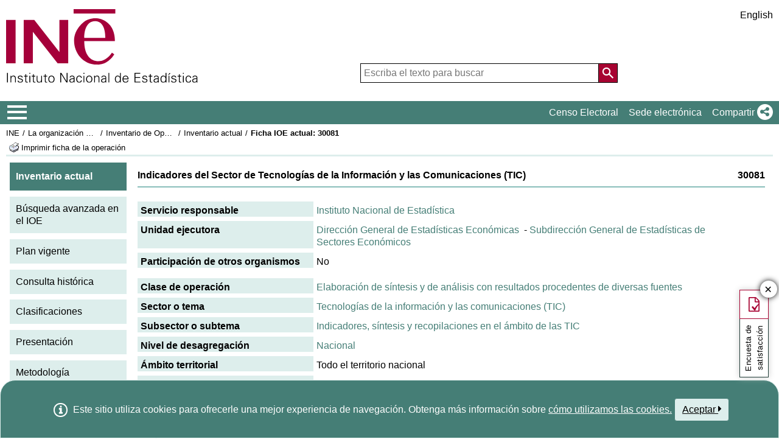

--- FILE ---
content_type: text/html;charset=UTF-8
request_url: https://ine.es/dyngs/IOE/es/operacion.htm?numinv=30081
body_size: 10303
content:
<!DOCTYPE html>
<html lang="es"
	><head>
	<meta name="titulo" content="Indicadores del Sector de Tecnologías de la Información y las Comunicaciones (TIC)">
<meta http-equiv="X-UA-Compatible" content="IE=edge">
<meta charset="UTF-8">
<link rel="shortcut icon" href="/menus/img/favicon.ico" type="image/x-icon">
<link href="/menus/img/favicon.png" rel="apple-touch-icon">
<link href="/menus/img/apple-touch-icon-57x57-precomposed.png" rel="apple-touch-icon" sizes="57x57">
<link href="/menus/img/apple-touch-icon-60x60-precomposed.png" rel="apple-touch-icon" sizes="60x60">
<link href="/menus/img/apple-touch-icon-72x72-precomposed.png" rel="apple-touch-icon" sizes="76x76">
<link href="/menus/img/apple-touch-icon-76x76-precomposed.png" rel="apple-touch-icon" sizes="76x76">
<link href="/menus/img/apple-touch-icon-114x114-precomposed.png" rel="apple-touch-icon" sizes="114x114">
<link href="/menus/img/apple-touch-icon-120x120-precomposed.png" rel="apple-touch-icon" sizes="120x120">
<link href="/menus/img/apple-touch-icon-144x144-precomposed.png" rel="apple-touch-icon" sizes="144x144">
<link href="/menus/img/apple-touch-icon-152x152-precomposed.png" rel="apple-touch-icon" sizes="152x152">
<link href="/menus/img/apple-touch-icon-160x160-precomposed.png" rel="apple-touch-icon" sizes="160x160">
<link href="/menus/img/apple-touch-icon-180x180-precomposed.png" rel="apple-touch-icon" sizes="180x180">
<link href="/menus/img/favicon-192x192.png" rel="icon" sizes="192x192">
<link href="/menus/img/favicon-160x160.png" rel="icon" sizes="160x160">
<link href="/menus/img/favicon-128x128.png" rel="icon" sizes="128x128">
<link href="/menus/img/favicon-96x96.png" rel="icon" sizes="96x96">
<link href="/menus/img/favicon-32x32.png" rel="icon" sizes="32x32">
<link href="/menus/img/favicon-16x16.png" rel="icon" sizes="16x16">
<meta property="og:locale" content="es_ES" >
	<meta property="og:type" content="website">
<meta property="og:site_name" content="INE">
<meta property="og:image" content="https://www.ine.es/menus/_b/img/logoINESocial.png">
<meta property="og:image:secure_url" content="https://www.ine.es/menus/_b/img/logoINESocial.png">
<meta property="og:image:alt" content="Logo">
<meta property="og:image:type" content="image/png">
<meta property="og:image:width" content="326">
<meta property="og:image:height" content="126">
<meta name="description" content="INE. Instituto Nacional de Estad&#237;stica. National Statistics Institute. Spanish Statistical Office. El INE elabora y distribuye estadisticas de Espana. Este servidor contiene: Censos de Poblacion y Viviendas 2001, Informacion general, Productos de difusion, Espana en cifras, Datos coyunturales, Datos municipales, etc.. Q2016.es">
<meta name="keywords" content="Censos poblacion viviendas, ine, espa&#241;a, estadistica, statistics, instituto nacional de estad&#237;stica, National Statistics Institute, estad&#237;stica, coyuntura, precios, poblaci&#243;n, spain, consumer prices, statistics in spanish, statistical agency, datos estad&#237;sticos, precios de consumo de Espa&#241;a, Q2016.es">
<meta content="True" name="HandheldFriendly">
<meta name="viewport" content="width=device-width,initial-scale=1.0,user-scalable=yes">
<script type="text/javascript" src="/dyngs/ruxitagentjs_ICA7NVfgqrux_10327251022105625.js" data-dtconfig="app=ea7c4b59f27d43eb|owasp=1|featureHash=ICA7NVfgqrux|srsr=1000|rdnt=1|uxrgce=1|cuc=c132n50s|mel=100000|expw=1|dpvc=1|lastModification=1765160687486|postfix=c132n50s|tp=500,50,0|srbbv=2|agentUri=/dyngs/ruxitagentjs_ICA7NVfgqrux_10327251022105625.js|reportUrl=/dyngs/rb_bf23632fbc|rid=RID_1584652904|rpid=403603327|domain=ine.es"></script><script type="application/ld+json" id="Organization">
{
    "@context": "https://schema.org",
    "@type": "Organization",
    "@id" :"https://www.ine.es#Organization",
    "name": "INE - Instituto Nacional de Estadística",
    "url": "https://www.ine.es/",
    "address": {
        "@type": "PostalAddress",
        "addressLocality": "Madrid, España",
        "postalCode": "28050",
        "streetAddress": "Avenida de Manoteras, 50-52"
    },
    "contactPoint": [
        {
        "@type": "ContactPoint",
        "contactType" : "Escribir a InfoINE",
        "url": "https://www.ine.es/infoine/"
    },
    {
        "@type": "ContactPoint",
        "telephone": "(+34) 91-583-91-00",
        "faxNumber": "(+34) 91-583-91-58",
        "contactType" : "Información al público y centralita",
        "hoursAvailable":[
            {
                "@type": "OpeningHoursSpecification",
                "dayOfWeek": [ "Monday", "Tuesday", "Wednesday", "Thursday"],
                "opens": "09:00",
                "closes": "14:00"
            },
            {
                "@type": "OpeningHoursSpecification",
                "dayOfWeek": [ "Monday", "Tuesday", "Wednesday", "Thursday"],
                "opens": "16:00",
                "closes": "18:00"
            },
            {
                "@type": "OpeningHoursSpecification",
                "dayOfWeek": [ "Friday"],
                "opens": "09:00",
                "closes": "14:00"            
            }
        ]
    },
    {
        "@type": "ContactPoint",
        "telephone": "(+34) 91-583-94-38",
        "faxNumber": "(+34) 91-583-45-65",
        "contactType" : "Librería Índice",
        "email": "indice@ine.es"
    },
    {
        "@type": "ContactPoint",
        "telephone": "(+34) 91-583-94-11",
        "contactType" : "Biblioteca",
        "email": "biblioteca@ine.es"
    }
    ],
    "logo": [
        {
            "@type": "ImageObject",
            "@id": "https://www.ine.es/#logo",
            "url": "https://www.ine.es/menus/_b/img/logoINESocial.png",
            "width": 326,
            "height": 125,
            "name": "Logotipo INE (Instituto Nacional de Estadística)"
        }
    ],
    "sameAs": [
        "https://twitter.com/es_ine",
        "https://www.youtube.com/@es_ine",
        "https://www.instagram.com/es_ine_/",
        "https://es.linkedin.com/company/ine-es"
    ]
}
 
</script><script type="application/ld+json" id="WebSite">
{
    "@context": "https://schema.org",
    "@type": "WebSite",
    "@id": "https://www.ine.es/#WebSite",            
    "name": "INE - Instituto Nacional de Estadística",
    "inLanguage": "es",     
    "headline": "Instituto Nacional de Estadística",
    "description" : "El INE elabora y distribuye estadisticas de Espana. Este servidor contiene: Censos de Poblacion y Viviendas 2001, Informacion general, Productos de difusion, Espana en cifras, Datos coyunturales, Datos municipales, etc.. Q2016.es",
    "url": "https://www.ine.es/", 
    "potentialAction": {
        "@type": "SearchAction",
        "target": "https://www.ine.es/buscar/searchResults.do?L=1&searchString={query}",
        "query" : "required",
        "query-input": "required name=query"
    }
}</script> 
<script src="/menus/_b/js/general.js?L=0&chars=UTF-8"></script>
<script src="/menus/_b/js/component/ine.js?L=0"></script>
<link rel="preload" as="style" media="screen" href="/menus/lib/jquery-ui/1.12.1/jquery-ui.css" onload="this.rel='stylesheet'; this.removeAttribute('onload'); this.removeAttribute('as')"  ><link rel="preload" as="style" media="screen" href="/menus/_b/css/bootstrapINE.min.css" onload="this.rel='stylesheet'; this.removeAttribute('onload'); this.removeAttribute('as')"><link rel="preload" as="style" href="/menus/_b/fonts/fontAwesome/css/all.min.css" onload="this.rel='stylesheet'; this.removeAttribute('onload'); this.removeAttribute('as')">
<noscript>
	<link rel="stylesheet" media="screen" href="/menus/lib/jquery-ui/1.12.1/jquery-ui.css"><link rel="stylesheet" media="screen" href="/menus/_b/css/bootstrapINE.min.css">	<link rel="stylesheet" href="/menus/_b/fonts/fontAwesome/css/all.min.css">
	</noscript>
	
	<script >
		var sepMil= ".";var sepDec= ",";
	 var docIsLoaded=false;
		var HM_Menu_Dir="/menus/";
		var HM_Menu_DirVersion="/menus/_b/";
		var HM_imgDir="/menus/img/";
		var HM_DirJs="/menus/js/";
		var HM_idioma="es";
		var HM_idiomaINE="0";
		var othethickbox="";
		var INE_Servidor="";
		var INE_ServidorAbsoluta="https://www.ine.es";
		var HTMLVersion=5;
		var showBtnAddCesta=false;
		var isIE=false;
	</script>
	<script src="/menus/lib/jquery.js"></script>
	<script async src="/menus/lib/bootstrap/4.4.1/js/bootstrap.min.js"></script>
	<script async src="/menus/lib/jquery-ui/1.12.1/jquery-ui.js"></script>
	<link rel="preload" as="style" href="/menus/_b/css/component/components.css?L=0&amp;ilp=1&amp;pnls=1&amp;smap=1&amp;emap=1&amp;sv=2" onload="this.rel='stylesheet'; this.removeAttribute('onload'); this.removeAttribute('as')">
<noscript>
    <link rel="stylesheet" href="/menus/_b/css/component/components.css?L=0&amp;ilp=1&amp;pnls=1&amp;smap=1&amp;emap=1&amp;sv=2">
</noscript>
<script defer src="/menus/_b/js/component/components.js?L=0&amp;ilp=1&amp;pnls=1&amp;smap=1&amp;emap=1&amp;sv=2"></script><link rel="preload" as="style"  onload="this.rel='stylesheet'; this.removeAttribute('onload'); this.removeAttribute('as')" href="/menus/_b/css/base.css?vnew=0">
<link rel="preload" as="style"  onload="this.rel='stylesheet'; this.removeAttribute('onload'); this.removeAttribute('as')" href="/menus/_b/css/cabecera_pie.css">
<link rel="preload" as="style"  onload="this.rel='stylesheet'; this.removeAttribute('onload'); this.removeAttribute('as')" href="/menus/_b/css/cabecera_pie_print.css" media="print">
<link rel="preload" as="style"  onload="this.rel='stylesheet'; this.removeAttribute('onload'); this.removeAttribute('as')" href="/menus/_b/css/nav.css">
<link rel="preload" as="style"  onload="this.rel='stylesheet'; this.removeAttribute('onload'); this.removeAttribute('as')" href="/menus/_b/css/nav_print.css" media="print">
<link rel="preload" as="style"  onload="this.rel='stylesheet'; this.removeAttribute('onload'); this.removeAttribute('as')" href="/menus/_b/css/iconos.css"><noscript>
	<link rel="stylesheet" href="/menus/_b/css/base.css?vnew=0">
	<link rel="stylesheet" href="/menus/_b/css/cabecera_pie.css">
	<link rel="stylesheet" href="/menus/_b/css/cabecera_pie_print.css" media="print">
	<link rel="stylesheet" href="/menus/_b/css/nav.css">
	<link rel="stylesheet" href="/menus/_b/css/nav_print.css" media="print">
	<link rel="stylesheet" href="/menus/_b/css/iconos.css">
</noscript>
	
	
		<script async src="/menus/NC/status.js?L=0"></script>
	
	
	
	
	
	
	<script async src="/menus/js/cookie.js"></script>
	
	<script async src="/menus/plantillas/buscar/js/liveSearch.js" ></script>
	<script async src="/menus/_b/js/cabecera.js?v=1&qz=1"></script>	
	<script async src="/ua/urlcorta.js"></script>
	<script async src="/menus/_b/js/social.js"></script>
	<script async src="/menus/js/thickboxINE.js"></script>
	<link rel="stylesheet" href="/menus/plantillas/webcontent/css/cms_ine_n.css">
<link rel="stylesheet" href="/menus/plantillas/webcontent/css/inebase.css">
<link rel="stylesheet" href="/menus/plantillas/webcontent/css/estilosIoe.css">
<script src="/menus/js/ulTree.js"></script>
<script src="/menus/plantillas/webcontent/js/nodo.js"></script>
<script src="/menus/plantillas/inebase/js/nodo.js"></script>
<script src="/menus/_b/js/mq_menu.js" defer></script>	
		
		<script>
				try{docIsDesk=readCookie("INESHOW_DESKTOP");
						if (docIsDesk!=1 && isMobile.any() ) {
						document.write("<link href=\"" + HM_Menu_Dir +"plantillas/webcontent/css/inebase_mob.css\" rel=\"stylesheet\">");
				}}catch(e){}
		</script>
		
	<title>INE / La organización estadística en España / Inventario de Operaciones Estadísticas&nbsp;/&nbsp;Inventario actual&nbsp;/&nbsp;Ficha IOE actual:&nbsp;30081</title>
<style media="print" type="text/css">
    .cuerpo_principal {
	  padding-left: 0px;
	}
	.cuerpo_lateral {
	  display: none;
	}
</style>

</head>
<body>
<div class="contenedor">
	<div class="overlay"></div>
	<header>
	
		 <div class="flex-block-left-auto">
			<div class="ImagenLogoIne">
				 <a href="/"><img src="/menus/_b/img/LogoINE.svg" alt="SIGLAS Instituto Nacional de Estad&#237;stica">
							
				</a>
	
			</div>
		
			<div class="MenuDch">
				<div class="Menu_idioma">
					
<div class="Menu_cabeceraIdioma">
	<ul class="barraIdiomas">
	
		<li class="bordeL idioma">
			<a href="../en/operacion.htm?numinv=30081" title="English Page" lang="en" role="button">English</a>
		</li>
	</ul>
</div>
				</div>
	
					<div  class="capa_Menu_cabeceraBuscador">
					<form name="Menu_cabeceraBuscador" id="Menu_cabeceraBuscador"
						  action="/buscar/searchResults.do" accept-charset="UTF-8"
						  onsubmit="return Buscador_Valida();" method="get" class="">
						<input tabindex="0" placeholder='Escriba el texto para buscar' aria-label='Escriba el texto para buscar' class="Menu_searchString" id="searchString" name="searchString" value="" autocomplete="off" type="search">
						<button name="Menu_botonBuscador" id="Menu_botonBuscador" aria-label='Acci&#243;n de buscar en el sitio web'></button>
						<input name="searchType" id="searchType" value="DEF_SEARCH" type="hidden">
						<input name="startat" id="startat" value="0" type="hidden">
						<input name="L"  value="0" type="hidden"> </form>
				</div>
				
			</div>
		
		</div>
	</header>
	
	
	<nav aria-label="Menú Principal" class=" main-menu"  >
	<div>
		<div class="toggleBtn">
			<a href="/indiceweb.htm" id="sidebarCollapse" class="btn btn-info no-events" aria-label="Mostrar/ocultar el menú principal de navegación" title="Men&#250; de navegaci&#243;n">
			<i class="ii ii-bars"></i>
		</a>
		<script id="loaderFCPSC">
			document.head.insertAdjacentHTML("beforeend", `<style id="loaderFCPST">
				.loaderFCP { background-size: cover; width: 35px; height: 35px; transform: rotate(0deg); animation: rotationLoader 1s linear infinite; display: block; border: 2px solid white; border-radius: 100px; border-color: white white transparent white; }
				@keyframes rotationLoader { 100% { transform: rotate(360deg); } }
			</style>`);			document.querySelector(".main-menu .toggleBtn a").onclick=function(){
				this.children[0].setAttribute("class", "loaderFCP")
				return false;
			}
		</script>
		
		<img src="/menus/_b/img/LogoINESiglasMini.svg" class="nav-logo" alt="Instituto Nacional de Estadí­stica">
		</div>		<div id="sidebarLayer" class="intellimenu-layer" style="display: none;">
		</div>
		<ul class="secondList">
			<li>
				<a class="tit" href="/dyngs/CEL/index.htm?cid=41" role="button" aria-haspopup="true" aria-expanded="false" aria-label="Censo Electoral" target="_blank">Censo Electoral</a></li>
			<li>
				<a class="tit" href="https://sede.ine.gob.es" role="button" aria-haspopup="true" aria-expanded="false"  aria-label="Sede electr&#243;nica" target="_blank" rel="noopener">Sede electr&#243;nica</a>
			</li>			
			<li class="dropdown">
				<a id="shareBtn" data-toggle="drop-down" onclick="this.classList.toggle('active')" href="javascript:void(0)" role="button" aria-haspopup="true" aria-expanded="false"  aria-label="Compartir"> 
					<span class="tit">Compartir</span>
					<i class="ii ii-share"></i>
				</a>
				<ul class="dropdown-menu" title="Lista de redes para compartir p&#225;gina">
					<li>
						<a id="shareTwitter" data-social-text="INE. Instituto Nacional de Estad&#237;stica" data-social-via="es_ine" class="" href="#shareTwitter" target="SocialShared" title="Abre ventana nueva X">
							<span class="tit">X</span>
							<i class="ii ii-twitter-x"></i>
						</a>
					</li>
					<li>
						<a id="shareFacebook" data-social-text="INE. Instituto Nacional de Estad&#237;stica" href="#shareFacebook" target="SocialShared" title="Abre ventana nueva Facebook">
							<span class="tit">Facebook</span>
							<i class="ii ii-facebook"></i>
						</a>
					</li>
					<li>
						<a id="shareLinkedin" data-social-text="INE. Instituto Nacional de Estad&#237;stica" href="#shareLinkedin" target="SocialShared" title="Abre ventana nueva Linkedin">
							<span class="tit">Linkedin</span>
							<i class="ii ii-linkedin"></i>
						</a>
					</li>
					<li>
						<a id="shareWhatsapp" data-social-text="INE. Instituto Nacional de Estad&#237;stica" href="#shareWhatsapp" target="SocialShared" title="Abre ventana nueva WhatsApp">
							<span class="tit">WhatsApp</span>
							<i class="ii ii-whatsapp"></i>
						</a>
					</li>
					<li>
						<a id="shareMail" data-social-text="INE. Instituto Nacional de Estad&#237;stica" href="#shareMail" target="_self" title="Abre ventana nueva">
							<span class="tit">Correo Electr&#243;nico</span>
							<i class="ii ii-mail"></i>
						</a>
					</li>
					<li>
						<a id="shareClipboard" data-social-text="INE. Instituto Nacional de Estad&#237;stica" href="#shareClipboard" target="_self" title="Abre ventana nueva">
							<span class="tit">Copiar al portapapeles</span>
							<i class="ii ii-copy"></i>
						</a>
					</li>
				</ul>
			</li>
			
		</ul>
	</div>
</nav>
	<main>
	
	
	
<div class="AppToolBarFondo AppToolBarImg1">
	<div class="AppToolBarContent">
		<div class="Sup"><nav aria-label="Miga de pan"><ul class="miga"><li><a href="/dyngs/INE/es/index.htm?cid=496" title='INE'>INE</a></li>
 		<li class="medio"><a href="/dyngs/INE/es/index.htm?cid=581" title='La organización estadística en España'>La organización estadística en España</a></li>
 		<li class="medio"><a href="/dyngs/IOE/index.htm" title='Inventario de Operaciones Estadísticas'>Inventario de Operaciones Estadísticas</a></li><li class="medio"><a href="/dyngs/IOE/index.htm" title='Inventario actual'>Inventario actual</a></li>
 		<li class="title medio"><h1>Ficha IOE actual:&nbsp;30081</h1></li></ul></nav></div>
		<div class="Inf"><div class="Inf">
			<a class="imprimir"
			   title="Imprimir ficha de la operación"
			   href="https://www.ine.es/menus/jsalert_es.shtml"
			   onkeypress="if(event.keyCode== 13){window.print();return false;}"
			   onclick="window.print();this.blur();return false;"
			><span class="colorNegro">Imprimir ficha de la operación</span></a>
		</div></div>
	</div>
	</div><div id="cuerpo">
	<div class="cuerpo_lateral fuente_tam90">
			<ul>
	<li class='menu_cat menu_seleccionado '>
		<span>Inventario actual</span></li>	
	<li class='menu_cat'>
		<a href="/dyngs/IOE/busquedaAvan.htm" title="Búsqueda avanzada en el IOE">Búsqueda avanzada en el IOE</a></li>
	<li class='menu_cat'>
		<a href="/dyngs/IOE/consultaPlan.htm?cid=9" title="Plan vigente">Plan vigente</a></li>
	<li class='menu_cat'>
		<a href="/dyngs/IOE/inicioHist.htm" title="Consulta histórica">Consulta histórica</a></li>
	<li class='menu_cat'>
		<a href="/dyngs/IOE/clasificaciones.htm" title="Clasificaciones">Clasificaciones</a></li>
	<li class='menu_cat'>
		<a href="https://www.ine.es/GS_FILES/IOE_Presentacion.pdf" title="Presentación">Presentación</a></li>	
	<li class='menu_cat'>
		<a href="https://www.ine.es/GS_FILES/IOE_Metodologia.pdf" title="Metodología">Metodología</a></li>
</ul>
<img src="/menus/img/logo_IOE.png" alt="Logo IOE" class="imagenLogoIoe">	<br>
</div>
	<div class="cuerpo_principal fuente_tam90">

		<p class="cata_titulo fuente_negrita"><span class="right">30081</span>Indicadores del Sector de Tecnologías de la Información y las Comunicaciones (TIC)</p>


		<div class="borde_cata">
			<dl class="ioe_ficha_contenedor">
				<dt class="ioe_ficha_opcion_titulo">
					Servicio responsable</dt>
				<dd class="ioe_ficha_opcion_datos">
					<a href='/dyngs/IOE/listadoIoeActual.htm?def=orga&id=1259945951751' title="Listado de operaciones del IOE actual de 'Servicio responsable = Instituto Nacional de Estadística'">Instituto Nacional de Estadística</a>
   							</dd>
			</dl>

			<dl class="ioe_ficha_contenedor">
				<dt class="ioe_ficha_opcion_titulo">
					Unidad ejecutora</dt>
				<dd class="ioe_ficha_opcion_datos">
					<a href="/dyngs/IOE/listadoIoeActual.htm?def=orga&id=1259945951763" title="Listado de operaciones del IOE actual de 'Unidad ejecutora = Dirección General de Estadísticas Económicas'">Dirección General de Estadísticas Económicas</a>
   							&nbsp;-&nbsp;<a href="/dyngs/IOE/listadoIoeActual.htm?def=orga&id=1259945951840" title="Listado de operaciones del IOE actual de 'Unidad ejecutora = Subdirección General de Estadísticas de Sectores Económicos'">Subdirección General de Estadísticas de Sectores Económicos</a>
   							</dd>
			</dl>

			<dl class="ioe_ficha_contenedor">
				<dt class="ioe_ficha_opcion_titulo">
					Participación de otros organismos</dt>
				<dd class="ioe_ficha_opcion_datos">
					No</dd>
			</dl>

			<dl class="ioe_ficha_contenedor_bloque">
				<dt class="ioe_ficha_opcion_titulo">
					Clase de operación</dt>
				<dd class="ioe_ficha_opcion_datos">
					<a href="/dyngs/IOE/listadoIoeActual.htm?def=clase&id=1254734967112" title="Listado de operaciones del IOE actual de 'Clase de operación = Elaboración de síntesis y de análisis con resultados procedentes de diversas fuentes'">Elaboración de síntesis y de análisis con resultados procedentes de diversas fuentes</a>

				</dd>
			</dl>

			<dl class="ioe_ficha_contenedor">
				<dt class="ioe_ficha_opcion_titulo">
					Sector o tema</dt>
				<dd class="ioe_ficha_opcion_datos">
					<a href="/dyngs/IOE/listadoIoeActual.htm?def=sector&id=1259941538762" title="Listado de operaciones del IOE actual de 'Sector o tema = Tecnologías de la información y las comunicaciones (TIC)'">Tecnologías de la información y las comunicaciones (TIC)</a>
				</dd>
			</dl>

			<dl class="ioe_ficha_contenedor">
				<dt class="ioe_ficha_opcion_titulo">
					Subsector o subtema</dt>
				<dd class="ioe_ficha_opcion_datos">
					<a href="/dyngs/IOE/listadoIoeActual.htm?def=sector&id=1259926268206" title="Listado de operaciones del IOE actual de 'Subsector o subtema = Indicadores, síntesis y recopilaciones en el ámbito de las TIC'">Indicadores, síntesis y recopilaciones en el ámbito de las TIC</a>
				</dd>
			</dl>

			<dl class="ioe_ficha_contenedor">
					<dt class="ioe_ficha_opcion_titulo">
						Nivel de desagregación</dt>
					<dd class="ioe_ficha_opcion_datos">
						<a href="/dyngs/IOE/listadoIoeActual.htm?def=nivel&id=1254734956009" title="Listado de operaciones del IOE actual de 'Nivel de desagregación = Nacional'">Nacional</a>
							</dd>
				</dl>
			<dl class="ioe_ficha_contenedor">
					<dt class="ioe_ficha_opcion_titulo">
						Ámbito territorial</dt>
					<dd class="ioe_ficha_opcion_datos">
						Todo el territorio nacional</dd>
				</dl>
			<dl class="ioe_ficha_contenedor">
					<dt class="ioe_ficha_opcion_titulo">
						Metodología de la recogida de datos</dt>
					<dd class="ioe_ficha_opcion_datos">
						<a href="/dyngs/IOE/listadoIoeActual.htm?def=meto&id=1259926255006" title="Listado de operaciones del IOE actual de 'Metodología de la recogida de datos = Obtención de estadísticas derivadas de otros resultados estadísticos'">Obtención de estadísticas derivadas de otros resultados estadísticos</a>
					</dd>
				</dl>
			<dl class="ioe_ficha_contenedor_bloque">
				<dt class="ioe_ficha_opcion_titulo">
					Objetivo general</dt>
				<dd class="ioe_ficha_opcion_datos">
					Obtener información sobre las ramas y productos generados por el sector TIC según la metodología propuesta por la OCDE</dd>
			</dl>
			<dl class="ioe_ficha_contenedor">
				<dt class="ioe_ficha_opcion_titulo">
					Variables de estudio</dt>
				<dd class="ioe_ficha_opcion_datos">
					Cifra de negocios, valor de la producción, valor añadido, ocupados y otras variables específicas del sector</dd>
			</dl>
			<dl class="ioe_ficha_contenedor">
					<dt class="ioe_ficha_opcion_titulo">
						Variables de clasificación</dt>
					<dd class="ioe_ficha_opcion_datos">
						Rama de actividad, tipo de producto</dd>
				</dl>
			<dl class="ioe_ficha_contenedor">
				<dt class="ioe_ficha_opcion_titulo">
					Tipo de difusión</dt>
				<dd class="ioe_ficha_opcion_datos">
					Internet<br><br>&nbsp;&nbsp;&nbsp;
<a href="/dyngs/INEbase/operacion.htm?c=Estadistica_C&cid=1254736176742&menu=ultiDatos&idp=1254735576692" class="botonBlanco" title="Abre una nueva ventana con 'Datos'" target="_blank" name="enlaceDatos">
						    Datos</a>
					
					&nbsp;&nbsp;&nbsp;
					<a href="/daco/daco41/calen.htm" class="botonBlanco" title="Abre una nueva ventana con 'Calendario'" target="_blank" name="enlaceCalendario">
						    Calendario</a>
					
					&nbsp;&nbsp;&nbsp;
<a href="/dyngs/INEbase/operacion.htm?c=Estadistica_C&cid=1254736176742&menu=metodologia&idp=1254735576692" class="botonBlanco" title="Abre una nueva ventana con 'Metodología'" target="_blank" name="enlaceMetodologia">
						    Metodología</a>
					<br><br>
					
								&nbsp;&nbsp;&nbsp;
								<a href="/dynt3/metadatos/es/RespuestaDatos.htm?oe=30081" class="botonBlanco" title="Abre una nueva ventana con 'Informe metodológico estandarizado'" target="_blank" name="enlaceMetodEstand1">
								    Informe metodológico estandarizado</a>							
							
			&nbsp;&nbsp;&nbsp;
			<a href="/DEFIne/consulta.htm?op=30081" class="botonBlanco" title="Abre una nueva ventana con 'Glosario de conceptos'" target="_blank" name="enlaceConceptos">
				Glosario de conceptos</a>
			</dd>
			</dl>

			<dl class="ioe_ficha_contenedor">
					<dt class="ioe_ficha_opcion_titulo">
						Periodicidad de la difusión</dt>
					<dd class="ioe_ficha_opcion_datos">
						Anual</dd>
				</dl>
			<dl class="ioe_ficha_contenedor">
				<dt class="ioe_ficha_opcion_titulo">
					Tipo de operación</dt>
				<dd class="ioe_ficha_opcion_datos">
					<a href="/dyngs/IOE/listadoIoeActual.htm?def=tipo&id=1254734955876" title="Listado de operaciones del IOE actual de 'Tipo de operación = Estructural'">Estructural</a>

				</dd>
			</dl>
			<dl class="ioe_ficha_contenedor_bloque">
				<dt class="ioe_ficha_opcion_titulo">
					Figura en el&nbsp;Plan Estadístico Nacional 2025-2028&nbsp;actualizado</dt>
				<dd class="ioe_ficha_opcion_datos">
					Sí:&nbsp;<a href="/dyngs/IOE/fichaPlan.htm?cid=1259946127836" title="Ficha Plan">9606&nbsp;Indicadores del Sector de Tecnologías de la Información y las Comunicaciones (TIC)</a>
						</dd>
			</dl>


			<dl class="ioe_ficha_contenedor">
					<dt class="ioe_ficha_opcion_titulo">
						Ha sido dictaminada por el Consejo Superior de Estadística</dt>
					<dd class="ioe_ficha_opcion_datos">
						Sí - En la reunión de la Comisión Permanente del CSE de 4-7-2008</dd>
				</dl>
			<dl class="ioe_ficha_contenedor">
					<dt class="ioe_ficha_opcion_titulo">
						Figura en el&nbsp;Programa anual 2025</dt>
					<dd class="ioe_ficha_opcion_datos">
						Sí:&nbsp;<a href="/dyngs/IOE/fichaProg.htm?cid=1259946013867" title="Ficha programa anual">9606&nbsp;Indicadores del Sector de Tecnologías de la Información y las Comunicaciones (TIC)</a>
							</dd>
				</dl>				
			<dl class="ioe_ficha_contenedor">
					<dt class="ioe_ficha_opcion_titulo">
						Calendario de difusión en el&nbsp;Programa anual 2025</dt>
					<dd class="ioe_ficha_opcion_datos">
						<a href="/normativa/leyes/plan/plan_2025-2028/calendario2025.pdf" target="_blank" title="Abre una nueva ventana con 'Calendario de difusión en el&nbsp;Programa anual 2025'">
							Sí</a>
					</dd>
				</dl>
			<dl class="ioe_ficha_contenedor_bloque">
				<dt class="ioe_ficha_opcion_titulo">
					Legislación de la Unión Europea</dt>
				<dd class="ioe_ficha_opcion_datos">
					No</dd>
			</dl>

			<dl class="ioe_ficha_contenedor">
				<dt class="ioe_ficha_opcion_titulo">
					Es una estadística europea según el Reglamento (CE) nº 223/2009 del Parlamento Europeo y del Consejo</dt>
				<dd class="ioe_ficha_opcion_datos">
					No</dd>
			</dl>
				
</div>

		<br>
		<p><a href="/dyngs/IOE/fichaHistorica.htm?cid=1259930820064" title="Ver ficha Histórica">Ficha histórica</a></p>

	</div>
</div>

	</main>
<footer><div id="pie" class="d2">	<div class="homePie" >
		<ul>
			<li><a href="/infoine/">
				<i class="ii ii-mail"></i> <strong>Contacto</strong></a>
			</li>
			<li><a href="/indiceweb.htm">Mapa web</a></li>
			<li>
				<a href="/dyngs/AYU/index.htm?cid=125">
					Aviso legal
				</a>
			</li>
			<li><a href="/dyngs/AYU/index.htm?cid=127">Accesibilidad</a></li>
			<li><a href="/prensa/seccion_prensa.htm">Prensa</a></li>			<li class="margen_sup20imp"><a href="/dyngs/MYP/index.htm?cid=1">Clasificaciones y est&#225;ndares</a></li>
			<li><a href="/dyngs/MYP/index.htm?cid=10">Nuevos proyectos</a></li>
		</ul>
	</div>
	<div class="homePie">
		<ul>
			<li><a href="/dyngs/INE/index.htm?cid=498">El INE</a></li>
			<li><a href="/dyngs/INE/index.htm?cid=401">Transparencia</a></li>
			<li><a href="/dyngs/INE/index.htm?cid=581">Organizaci&#243;n Estad&#237;stica en Espa&#241;a</a></li>
			<li><a href="/ss/Satellite?L=es_ES&amp;c=Page&amp;cid=1259943453642&amp;p=1259943453642&amp;pagename=MetodologiaYEstandares%2FINELayout">Calidad y C&#243;digo de buenas pr&#225;cticas</a></li>
			<li><a href="/dyngs/INE/index.htm?cid=542">Sistema Estad&#237;stico Europeo</a></li>
		</ul>
	</div>	<div class="homePie">
		<ul>
			<li><a href="/dyngs/FYE/index.htm?cid=132">Formaci&#243;n y empleo</a></li>
			<li><a href="/dyngs/FYE/index.htm?cid=133">Pr&#225;cticas universitarias</a></li>
			<li><a href="/dyngs/FYE/index.htm?cid=134">Becas</a></li>
			<li><a href="/dyngs/FYE/index.htm?cid=166">Oposiciones</a></li>
			<li><a href="/explica/explica.htm" target="_blank"  rel="noopener">Explica</a></li>
		</ul>
	</div>	<div class="homePie">
		<ul>
			<li><a href="/dyngs/SER/index.htm?cid=1550">Atenci&#243;n al p&#250;blico</a></li>
			<li><a href="/ss/Satellite?L=es_ES&amp;c=Page&amp;cid=1259942408928&amp;p=1259942408928&amp;pagename=ProductosYServicios%2FPYSLayout">Datos abiertos</a></li>
			<li><a href="/dyngs/PUB/index.htm?cid=1440" aria-label="Catalogo de Publicaciones">Publicaciones</a></li>
			<li><a href="/dyngs/SER/index.htm?cid=1391">Carta de servicios</a></li>
		</ul>
	</div>	<div class="homePie" >
		<ul>
			<li>S&#237;guenos</li>
			<li><a class="ii ii-twitter-x" href="https://twitter.com/es_ine" target="_blank" rel="noopener" title="Abre ventana nueva"><span class="tit">X</span></a></li>
			<li><a class="ii ii-youtube" href="https://www.youtube.com/INEDifusion" target="_blank"  rel="noopener" title="Abre ventana nueva"><span class="tit">Youtube</span></a></li>
			<li><a class="ii ii-instagram" href="https://www.instagram.com/es_ine_/" target="_blank" rel="noopener" title="Abre ventana nueva"><span class="tit">Instagram</span></a></li>
			<li><a class="ii ii-linkedin" href="https://es.linkedin.com/company/ine-es" target="_blank" rel="noopener" title="Abre ventana nueva"><span class="tit">LinkedIn</span></a></li>
			<li><a class="ii ii-feed" href="/dyngs/INE/index.htm?cid=1303" target="_blank" rel="noopener" title="Abre ventana nueva"><span class="tit">Canal RSS</span></a></li>
		</ul>
	</div>	<div class="homePie copyright">
		<p>
		<span>	&copy; 2026 <a href="https://www.ine.es/" rel="author cc:attributionURL dct:creator" property="cc:attributionName">INE. Instituto Nacional de Estad&#237;stica</a>
			<a href="https://creativecommons.org/licenses/by/4.0/?ref=chooser-v1" target="_blank" rel="license noopener noreferrer" style="display:inline-block;" title ="Este sitio web y su contenido est&#225;n bajo licencia CC BY-SA 4.0">
				<i class="ii ii-cc ii-normal"></i>
				<i class="ii ii-by ii-normal"></i>
			</a>
		</span>
		<span>
			Avda. Manoteras, 52 - 28050 - Madrid - Espa&#241;a Tlf: (+34) 91 583 91 00
		</span>
		</p>
	</div>
	</div>
		<!-- boton subir -->
		
		<button class="ir-arriba" aria-label="Bot&#243;n para volver arriba" title="Volver arriba">
			<i class="ii ii-caret-up"></i>
		</button>
		
		<!-- fin boton subir -->
	</footer>
	
		
			
						
			
		</div>
				<!-- Codigo de seguimiento de Google Analytics  -->
<!-- Global site tag (gtag.js) - Google Analytics -->
<script  src="https://www.googletagmanager.com/gtag/js?id=UA-19028967-1"></script>
<script >
  window.dataLayer = window.dataLayer || [];
  function gtag(){dataLayer.push(arguments);}
  gtag('js', new Date());  gtag('config', 'UA-19028967-1');
</script><!-- Fin Google Analytics  -->
		<script src='/menus/_b/js/politicaCookies.js' ></script>
		</body>
</html>

--- FILE ---
content_type: text/javascript
request_url: https://ine.es/menus/_b/js/component/components.js?L=0&ilp=1&pnls=1&smap=1&emap=1&sv=2
body_size: 17538
content:
var ulSectionTypeByDefault = "menu";
var seccionesSelectorNotTitle = ">*:not(.title, a.desplegar.title, .tooltip, .tooltipINE, .additional)";

if(typeof ine == "undefined"){ ine = {}}

/**
 * @description Componente secciones.
 * @param {String} t Es el selector o elemento HTML a recuperar.
 * @param {String} f Es el elemento padre desde dónde empezar a buscar. Si no se establece se toma por defecto el objeto 'document'.
 * @example 
 *     ine(.secciones)
 * @returns {NodeList} Con todos los elementos coincidentes y todos los métodos y propiedades del componente secciones.
 */
ine.secciones = function(t, f){
	let items;
	if(f == undefined){
		if(typeof t == "string"){
			items = document.querySelectorAll(t) || t;
		} else {
			if(t.length == undefined) items = [t]; else items = t;
		}
	} else if(typeof f == "object"){
		items = f.querySelectorAll(t);
	} else {
		items = document.querySelector(f).querySelectorAll(t);
	}

	if(items.length == 0 && !ine.loading){
		console.log("No se encontraron elementos con el selector:", t, f ? f : '');
	}

	ine.secciones.assign(items);

	return items;
}

ine.secciones.version = 2.1;
ine.secciones.speed = 125;
ine.secciones.excludeTypes = ['list'];

ine.secciones.assign = function(el){
	return Object.assign(el, ine.secciones);

}

ine.secciones.forEach = function(fn){
	Array.prototype.forEach.call (this, function(el){
      fn.bind(ine.secciones.assign(el))(el)
	  
    });
}

ine.secciones.isSecciones = function(el){
	if(!el) return false;
	
    let p, ptrnSearch = 'ul', ptrnInclude = ".secciones, .subSecc";

    // Añadimos a array si el elemento es un UL
    if(el.matches(ptrnSearch) && !el.matches(ptrnInclude)){ return false; }

    // Añadimos a array si alguno de sus padres es un UL
    for(p = el && el.parentElement; p && !p.matches('.secciones'); p = p.parentElement){
        if(p.matches(ptrnSearch) && !p.matches(ptrnInclude)){
            return false
        }
    }

    return true;
}

ine.secciones.set = function(){
	//Evaluamos componente secciones
	this.forEach(function (){
		var ulSecc=this;

		if(!ulSecc.dataset.type){
			ulSecc.dataset.type = ulSectionTypeByDefault;
			ulSecc.setAttribute("role", ulSectionTypeByDefault);
		}

		// Si no tiene ID, se lo asignamos
		if(ulSecc.id == "") ulSecc.id = Math.random().toString(36).substring(2, 12);

		// Si el secciones tiene un aria-labelledby no válido, recuperamos
		// el primer ID del contenido principal
		if(ulSecc.getAttribute("aria-labelledby") == "c_"){
			ulSecc.setAttribute("aria-labelledby", document.querySelector("main [id]").id)
		}

		// Si el secciones es simple
		if(this.classList.contains("secSimple")){
			this.classList.remove("secSimple")
			this.classList.add("secciones", "simple");
		}
		
		// Para todos los elementos que no contengan sublistas
		//RRC Correccion, añadimos ">" para que solo sean los inmediatos al li
		ine.secciones.updateLISecciones('>li', ulSecc);
		
		// Para todos los elementos con sublistas
		// Esto sobreescribe los A y LI manipulados en el FOREACH anterior, si procede
		arr =ulSecc.querySelectorAll("li>.title, li>a.desplegar.title");
		
		for (var i=0; i < arr.length; i++){
			elemTitle=arr[i];

			if(elemTitle.closest("ul").id == "") elemTitle.closest("ul").id = Math.random().toString(36).substring(2, 12);

			if(!elemTitle.getAttribute("role") && (elemTitle.tagName == "SPAN" || elemTitle.tagName == "BUTTON") && !ine.secciones.excludeTypes.includes(ulSecc.dataset.type)){
				elemTitle.setAttribute("role", ulSecc.dataset.type + "item");
				elemTitle.parentElement.setAttribute("role", "none");

			} else if(!elemTitle.getAttribute("role") && elemTitle.tagName == "A" && !ine.secciones.excludeTypes.includes(ulSecc.dataset.type)){
				elemTitle.setAttribute("role", "button");
				elemTitle.parentElement.setAttribute("role", "none");
				
			} else if(!elemTitle.getAttribute("role") && elemTitle.tagName.match(/H\d/ig) && !ine.secciones.excludeTypes.includes(ulSecc.dataset.type)){
				//elemTitle.setAttribute("role", ulSecc.dataset.type + "item");
				elemTitle.parentElement.setAttribute("role", ulSecc.dataset.type + "item");
			}

			// Asignamos los atributos ARIA necearios
			var offset = Math.random().toString(36).substring(2, 12), 
				ulID = elemTitle.id ? elemTitle.id : ("ULmenu" + offset),
				btnID = elemTitle.id ? elemTitle.id : ("ULmenu" + offset + "Button");

			elemTitle.setAttribute('aria-haspopup', "false");
			elemTitle.id =  btnID;

			var ul = elemTitle.nextElementSibling;

			// Calculamos el aria-labelledby si procede
			// Futuro --> Eliminar: || ul.tagName == "OL"
			if(ul && (ul.tagName == "UL" || ul.tagName == "OL") && !ul.getAttribute("aria-labelledby")){
				ul.id = ul.id ? ul.id : ulID+"_list";//ul.id = ulID+"_list";
				let offsetUL = "";
				Array.from(ul.parentElement.getParents('ul')).forEach(function(el){
					if(el){
						let aux = (el.id );
						if(offsetUL.indexOf(aux) == -1){
							offsetUL += el.id + "|";
						}
					}
				});

				ul.setAttribute('aria-labelledby', offsetUL.replace(/\|/g, " ").trim());
			}

			// Si los UL hijos no tienen ARIA-LABELLEDBY o ARIA-LABEL intentamos asignárselo
			if(!ulSecc.getAttribute("aria-labelledby") && (!ulSecc.getAttribute("aria-label") || ulSecc.getAttribute("aria-label") == "")){
				var pElemTitle = ulSecc.parentElement, xCount = 0;

				while(pElemTitle && xCount < 100){
					var ULAriaLabelledBy = null;

					ULAriaLabelledBy = pElemTitle.querySelector('h2, h3, h4, h5, h6');

					if(!ULAriaLabelledBy && pElemTitle.getAttribute("aria-labelledby")){
						ULAriaLabelledBy = document.getElementById(pElemTitle.getAttribute("aria-labelledby"));
						
					} else if(!ULAriaLabelledBy && pElemTitle.id != ""){
						ULAriaLabelledBy = document.querySelector('[href="#' + pElemTitle.id + '"]');

					}

					if(ULAriaLabelledBy) break;

					pElemTitle = pElemTitle.parentElement;
					xCount++
				}
				if(ULAriaLabelledBy && (ulSecc.classList.contains("secciones") || ulSecc.classList.contains("secSimple"))){
					elemTitle.parentElement.parentElement.setAttribute('aria-label', ULAriaLabelledBy.innerText)
				} else {
					elemTitle.parentElement.parentElement.setAttribute('aria-label', 'Lista estadística general')
				}
			}

			// Si el LI donde se encuentra el SPAN con clase TITLE sólo tiene un UL, 
			// damos por sentado que ese UL contiene los elementos hoja y, por tanto,
			// le asignamos a sus LI el ROLE "none" y a sus enlaces el ROLE "...item"
			var ulLast = (elemTitle.nextElementSibling && elemTitle.nextElementSibling.tagName != "UL" && elemTitle.nextElementSibling.tagName != "OL")
							? elemTitle.nextElementSibling.querySelector("ul")
							: (elemTitle.nextElementSibling && (elemTitle.nextElementSibling.tagName == "UL" || elemTitle.nextElementSibling.tagName == "OL") ? elemTitle.nextElementSibling : null);
			
			if(ulLast){
				ine.secciones.updateLISecciones('>li', ulLast);
			}

			if (ulSecc){
				var elemTitleUL = elemTitle.parentElement.parentElement;

				if(elemTitle.classList.contains("title")) elemTitle.setAttribute("tabindex", "0");
				if(!elemTitle.classList.contains("titleClose") && !elemTitle.classList.contains("titleOpen")) elemTitle.classList.add("titleClose")

				if(ulSecc.dataset.type == "list" && (elemTitle.tagName == "SPAN" || elemTitle.tagName == "A")){
					elemTitle.setAttribute("role", "button");
				}
				elemTitle.onclick = function(event){
					event.preventDefault();

					liclicked = this.parentElement
					ulSeccParent = this.closest(".secciones, .secSimple")

					if ((ulSeccParent) && (ulSeccParent.classList.contains("unico") || ulSeccParent.classList.contains("unique"))){
						var currentLI = this.closest("li");
						var LIs = this.closest("ul").children;
						
						Array.prototype.forEach.call(LIs, function (li) {
							if(li != currentLI){
								var title = li.querySelector(".title");
								if (title){
									title.classList.remove("titleOpen");
									title.classList.add("titleClose");
								}
							}
						});
					}
					
					elem = this.parentElement.querySelector(":scope " + seccionesSelectorNotTitle);

					setTimeout(function(){
						ine.secciones.updateLISecciones('>li', this.parentElement.querySelector('ul'));
					}.bind(this), ine.secciones.speed);

					if (this.classList.contains("titleOpen") || (elem && ine.isVisible(elem))){
						this.classList.remove("titleOpen");
						this.classList.add("titleClose");
						this.setAttribute("aria-expanded", "false");
						
						//if(elem) elem.hide(0); // ine.secciones.speed
						
						if(isTitleByDefault(this)) this.setAttribute("title",Txt_Desplegar);

					} else {
						this.classList.remove("titleClose");
						this.classList.add("titleOpen");
						this.setAttribute("aria-expanded", "true");

						//if(elem) elem.show(0); // ine.secciones.speed
						
						if(isTitleByDefault(this)) this.setAttribute("title",Txt_Plegar);
					}
				};

				elemTitle.setAttribute("aria-expanded", elemTitle.classList.contains('titleOpen') ? "true" : "false")
				elemTitle.parentElement.removeAttribute("tabindex");
				if (elemTitle.parentElement.getAttribute("role")=="" && !ine.secciones.excludeTypes.includes(ulSecc.dataset.type))
					elemTitle.parentElement.setAttribute("role", ulSecc.dataset.type + "item");
				if(!ine.secciones.excludeTypes.includes(ulSecc.dataset.type)) elemTitle.parentElement.parentElement.setAttribute("role", (elemTitleUL.classList.contains("secciones") || elemTitleUL.classList.contains("secSimple")) ? ulSecc.dataset.type : "group");

				if(elemTitle.nextElementSibling && elemTitle.nextElementSibling.tagName == "DIV") elemTitle.nextElementSibling.style.display = "";
				if(elemTitle.classList.contains("titleOpen")) elemTitle.title = Txt_Plegar;
				if(elemTitle.classList.contains("titleClose")) elemTitle.title = Txt_Desplegar;
				
			}
		}

		let capsel = new URLSearchParams(location.search).get('capsel');
		if(capsel){
			var uls = document.getElementById("c_" + capsel).getParents('ul');

			if(uls){
				Array.prototype.forEach.call(uls, function (el){
					el.style.display = '';
				});
			}

			var uls = document.getElementById("c_" + capsel).getParents('li')
			if(uls){
				Array.prototype.forEach.call(uls, function (el){
					if(el.getAttribute("role") == "" && !ine.secciones.excludeTypes.includes(ulSecc.dataset.type))
						el.setAttribute("role", ulSecc.getAttribute("role") + "item")
				});
			}
		}

		let hash = location.hash;
		
		if(hash && hash != "" && hash.trim().indexOf("!") == -1){
			let el = document.querySelector(hash);
			if(el && el.classList.contains("titleClose")) el.click();
		}
	});
}

/** 
 * Fución que establece los roles y estilos de los elementos de un selector.
 * Generalmente se coressponderá con un LI y sus elementos A o FORM.
 * **/
ine.secciones.updateLISecciones = function(selector, ulSecc){
	if(!ulSecc || ulSecc.closest(".empty")) return;

	if(typeof jQuery != "undefined"){
		if(ulSecc instanceof jQuery) ulSecc = ulSecc[0];
	}

	if(!ulSecc.classList.contains("secciones") && !ulSecc.classList.contains("subSecc")) ulSecc.classList.add("subSecc");

	// Si hay algún error de asignación de clases
	ulSecc.querySelectorAll("ul").forEach(function(el){
		if(el.previousElementSibling && el.previousElementSibling.classList.contains("title") && !el.classList.contains("subSecc")){
			el.classList.add("subSecc");
		}

		// Recorremos todos los UL de secciones para asignarles
		// las clases del padre (.secciones), si procede
		let pSections = el.closest(".secciones");
		if(el.classList.contains("subSecc") && pSections && (pSections.classList.contains("simple") || pSections.classList.contains("secSimple"))){
			el.classList.add("simple")
		} else if(el.classList.contains("subSecc") && pSections && pSections.classList.contains("highlight")){
			el.classList.add("highlight")
		} 
	});

	ulSecc.querySelectorAll(":scope " + selector).each(function(){
		if(ulSecc.dataset.type == undefined && ulSecc.parentElement.closest("ul") && !ine.secciones.excludeTypes.includes(ulSecc.parentElement.closest("ul").dataset.type)){
			ulSecc.dataset.type = ulSecc.parentElement.closest("ul").dataset.type || ulSectionTypeByDefault;
		}
		
		// Eliminamos los elementos P vacíos y los BR
		var ps = this.querySelectorAll("p, br");
		if(ps.length != 0){
			for(var i = 0; i < ps.length; i++){
				var psi = ps[i];
				if(psi.tagName == "BR" && (!psi.nextSibling || psi.nextSibling.nodeType != 1)) continue;
				if(psi.innerText.trim() == "" && psi.querySelectorAll("iframe").length == 0) {
					psi.remove();
				}
			}
		}

		// Si el elemento this (que es un LI) sólo contiene un hijo y es un UL
		// Se añade automáticamente la clase secciones y se elimina la clase subSecc
		if(this.children.length == 1 && this.hasChildren("UL")){
			if(this.id == "") this.id = Math.random().toString(36).substring(2, 12);
		}

		// Si está vacío, lo eliminamos
		if(this.innerHTML.trim() == ""){
			this.remove();

		// Si no tiene hijos
		} else if(this.dataset.hasChildren == "false"){
			this.setAttribute("role", "none")
			this.classList.add("title-incomplete");

		// Si los tiene y hay un ancla o un span con una lista a continuación
		} else if(this.querySelectorAll("a, button, h1, h2, h3, h4, h5, h6").length != 0 || (this.querySelectorAll("span:not(.ocultar)").length == 1 && this.querySelectorAll("ul").length == 0)){
			
			if(this.closest("li").querySelectorAll("ul").length == 0 && this.closest("li").querySelectorAll("a, span, button, p, h1, h2, h3, h4, h5, h6").length != 0 && !ine.secciones.excludeTypes.includes(ulSecc.dataset.type)){
				this.setAttribute("role", "none");

			} else if(this.closest("li").querySelectorAll("ul").length == 0 && this.closest("li").querySelectorAll("a, span, button").length == 0 && !ine.secciones.excludeTypes.includes(ulSecc.dataset.type)){
				this.setAttribute("role", ulSecc.dataset.type + "item");

			} else if(!ine.secciones.excludeTypes.includes(ulSecc.dataset.type)) {
				if (this.getAttribute("role") == "")
					this.setAttribute("role", ulSecc.dataset.type + "item");

				this.querySelectorAll("ul").each(function(){
					if (this.getAttribute("role") == "")
						this.setAttribute("role", "group");
				});
			}

			// Si el elemento A está dentro de un P no lo tomamos como opción de menú/arbol
			if(!ine.secciones.excludeTypes.includes(ulSecc.dataset.type)){
				this.querySelectorAll("a").each(function(){
					if(this.parentElement.tagName != "P" && this.getAttribute("role") == ""){
						this.setAttribute("role", ulSecc.dataset.type + "item");
					}
				});
			}

			this.querySelectorAll('span:not(.ocultar):not(.indice), button, h1, h2, h3, h4, h5, h6').each(function(){
				if(this.closest("li").querySelectorAll("ul").length != 0 && !ine.secciones.excludeTypes.includes(ulSecc.dataset.type)){
					if(this.classList.contains("title") && this.getAttribute("role") == ""){
						this.setAttribute("role", ulSecc.dataset.type + "item");

					} else {
						if (this.getAttribute("role") == "")
							this.setAttribute("role", ulSecc.dataset.type + "item");
					}
				}

				if(this.parentElement.tagName == "A") this.parentElement.setAttribute("role", "button");
			});			
			if(this.querySelectorAll("ul, a, button, dl, span:not(.ocultar):not(.indice), h1, h2, h3, h4, h5, h6").length == 0 && this.getAttribute("role") == "none") this.classList.add("title-incomplete");

		// En cualquier otro caso
		} else {
			// Si tiene la clase 'empty' ignoramos todo su contenido
			if(this.classList.contains("empty") && this.getAttribute("role")==""){
				this.setAttribute("role", "none");

			} else {
				// Si el LI no contiene un A ni un SPAN
				this.querySelectorAll("form").each(function(){
					this.style.padding = "0";
					this.style.minHeight = "0";
				});

				if(this.querySelectorAll('ul').length != 0 && !ine.secciones.excludeTypes.includes(ulSecc.dataset.type)){
					if(this.getAttribute("role")=="")
						this.setAttribute("role", ulSecc.dataset.type + "item");
				} else if(!ine.secciones.excludeTypes.includes(ulSecc.dataset.type)) {		
					if(this.getAttribute("role")=="")			
						this.setAttribute("role", "comment");

					if([].indexOf.call(this.parentElement.children, this) == 0){
						var item = this.querySelector('strong, b');
						if(item){
							this.dataset.comment = item.innerText.replace(/[^0-9a-zA-Z\s\-\.\,]/g, '').trim();
							if(item.closest(".secciones").querySelector("form")) item.remove();
						}
					}
				}
			}
		}
	});
}

// Función para establecer enlaces internos navegables desde el menú principal
ine.setInternLinks = function(){
	document.querySelectorAll("#sidebar a[href*='#']").forEach(function(el){
		el.dataset.id = el.href.split("#")[1];
	
		if(location.hash.replace("#", "") == el.dataset.id) el.click();

		if(document.querySelector("[id='"+ el.dataset.id +"']") && document.querySelector("[id='"+ el.dataset.id +"']").closest(".secciones")){
			document.querySelector("[id='"+ el.dataset.id +"']").closest(".secciones").classList.add("unique");

			el.onclick = function(e){
				e.preventDefault();
				e.stopImmediatePropagation();

				document.querySelectorAll("#sidebar a[data-id]").forEach(function(a){
					a.classList.remove("active")
				});

				// Cambiamos el hash sin provocar reposicionamiento
				if(history.pushState) {
					history.pushState(null, null, '#' + e.target.dataset.id);
				} else {
					location.hash = '#' + e.target.dataset.id;
				}
		
				// Establecemos el nuevo elemento activo
				e.target.classList.add("active");
				document.getElementById(e.target.dataset.id).focus();
				document.getElementById(e.target.dataset.id).blur();
		
				document.querySelector("[id='" + e.target.dataset.id + "']").click();

				if(ine.isVisible(document.getElementById("sidebar"))) document.querySelector("#sidebar #dismiss").click();
			}
		}
	});
}

function isTitleByDefault(el){
	return !el.getAttribute("title") || (el.getAttribute("title") && el.getAttribute("title").trim() == '') || el.getAttribute("title") == Txt_Desplegar || el.getAttribute("title") == Txt_Plegar;
}

if(typeof ine.isReady == "function"){
	ine.isReady(function(){
		ine.setInternLinks();
		ine.secciones(".secciones, .secSimple").set();
	})
} else {
	onLoadAsync(function(){
		ine.setInternLinks();
		ine.secciones(".secciones, .secSimple").set();
	},2);
}

ine.secciones.txtlang = {
	"unfold": "Desplegar",
	"fold": "Plegar"
};
var Txt_Desplegar = ine.secciones.txtlang.unfold;
var Txt_Plegar = ine.secciones.txtlang.fold;

/*
 ************************************************************************************************************************************************************************************
 * Componente para añadir un botón de búsqueda en los mapas del INE
 * Este botón aparece con una "lupita" que se suele añadir a los botones de "Zoom", justo debajo. 
 * Cuándo lo pulsas, se expande mostrando un input búsqueda que lleva asociado un autocomplete que, cuándo se selecciona uno de sus elementos se devuelve a una función de callback
   pasada por parámetro.
 
 * @param config - Es un JSON con los parámetros "callback", "placeholder" y "data". 
          - La propiedad "callback" indica la función a la que se le devolverá el valor (el JSON completo asociado a ese elemento) seleccionado en la búsqueda.
          - La propiedad "placeholder" indica el texto que aparecerá en el input tras pulsar en la "lupita".
          - La propiedad "data" indica el JSON con todos los datos que se desean tratar. 
          - ES IMPORTANTE DESTACAR QUE EL CAMPO POR EL QUE SE BUSCA DENTRO DE ESTE COMPONENTE ES LA PROPIEDAD "nm"
   "breadcrumb" y false.
 * @return - Devuelve el objeto ine para poder seguir trabajando con él si hace falta.
 * **********************************************************************************************************************************************************************************
 * EJEMPLO DE USO:
   ---------------
    // Definimos el Array con los datos
    // El array puede llevar todos los campos que se deseen, pero uno de ellos debe denominarse "nm" para poder realizar la búsqueda.
    var mapaValues = [{"id":"04","nm":"Almería"},{"id":"52","nm":"Melilla"}, ...]

    // Llamamos a la funcionalidad con los parámetros necesarios
    ine('.zoomSVG').searchMap({callback: cc, placeholder: 'Buscar', data: mapaValues })

    // Función de retorno cuándo seleccionamos una opción de la lista del autocomplete
    function cc(data){
        console.log(data)
    }
 * **********************************************************************************************************************************************************************************
*/

ine.searchMap = function(config){
    if(this.targets.length == 0) return;

    // Añadimos los estilos del botón
    this.targets[0].insertAdjacentHTML('afterbegin',`<style>
    .searchMap                  { font-family: 'INEIcons'; font-weight: normal; display: table; }
    .searchMap::before          { content: "\\e91d"; font-size: 1.4rem; padding: 0; width: 0; }
    .searchMap.showing::before  { content: "\\e902"; position: relative; top: 0; font-size: 1.2rem; }
    .searchMap.showing          { width: auto; padding: 0 12px 0 5px; }
    .searchMap input            { display: none; }
    .searchMap.showing input    { display: inline-block; height: 26px; font-size: 0.9rem; font-family: arial; font-weight: normal; padding: 0 4px; width: 200px; position: relative; top: -2px; left: 10px; border-radius: 4px; border: 1px solid transparent; }
    .searchMap.showing.autocomplete-active input{ border-radius: 4px 4px 0 0; }
    </style>`);

    // Creamods ID
    config.id = Math.random().toString(16).slice(2);

    // Creamos el botón 
    var el = document.createElement("div");
    el.id = config.id + "Layer";
    el.classList.add("searchMap");
    el.setAttribute("title", HM_idioma == "en" ? "Search inside map" : "Buscar dentro del mapa");
    el.setAttribute("tabindex", "0");
    el.setAttribute("role", "button");

    this.targets[0].append(el);

    // Habilitamos el autocomplete
    el.onclick = function(e){
        e.target.classList.toggle("showing");
        if(e.target.querySelectorAll("input").length == 0){
            e.target.insertAdjacentHTML('afterbegin', `<style>
                .autocomplete-items     { position: absolute; border: 2px solid #666; border-top: none; background: #fff; z-index: 99; top: calc(100% - 8px); left: 31px; right: 0; bottom: 0; width: 204px; font-size: 1rem; color: #000; text-align: left; font-family: arial; font-weight: normal; height: 100%; height: min-content; min-height: 34px; max-height: 100px; overflow-y: auto; }
                .autocomplete-items div { font-size: 0.9rem; padding: 3px 8px; cursor: pointer; background-color: #fff; border-bottom: 1px solid #eee; }
                .autocomplete-items div:hover,
                .autocomplete-active    { background-color: #457e76 !important; color: #ffffff; }
                </style>`);
            e.target.insertAdjacentHTML('afterbegin', `<input id="${config.id}" type="search" placeholder="${config.placeholder}">`);
            e.target.querySelector("input").focus();
            ine.searchMap.autocomplete(document.getElementById(config.id), config);
        } else  {
            //
        }
    }
    el.addEventListener('keypress',keyPressToClick, false);
}

ine.searchMap.version = '1.0';
ine.searchMap.autocomplete = function(inp, config) {
    var currentFocus, arr = config.data;

    // Cuándo se produce una entrada de datos
    inp.oninput = function(e){
        var a, b, i, val = this.value;
        closeAllLists();

        if (!val) { return false;}

        currentFocus = -1;
        a = document.createElement("DIV");
        a.setAttribute("id", this.id + "autocomplete-list");
        a.setAttribute("class", "autocomplete-items");
        a.setAttribute("role", "listbox");
        this.parentNode.appendChild(a);

        a.closest(".searchMap").classList.add("autocomplete-active");

        var posinset = 0;
        for (i = 0; i < arr.length; i++) {
            var posiSV = arr[i].nm.toUpperCase().indexOf(val.toUpperCase());
            if (posiSV != -1) {
                posinset++;

                b = document.createElement("DIV");
                b.setAttribute("role", "option");
                b.setAttribute("aria-posinset", posinset);
                
                var subval = arr[i].nm.substr(posiSV, val.length);
                b.innerHTML = arr[i].nm.replace(new RegExp(subval, "gi"), "<strong>" + subval + "</strong>");
                b.return = arr[i];
                b.callback = config.callback;

                b.onclick = function() {
                    inp.value = this.innerText;
                    this.callback(this.return);
                    closeAllLists();
                };
                a.appendChild(b);
            }
        }
    };

    // Cuándo pulsamos los cursores o el Enter
    inp.onkeydown = function(e) {
        var x = document.getElementById(this.id + "autocomplete-list");
        if (x) x = x.getElementsByTagName("div");
        
        if (e.keyCode == 40) {
            e.preventDefault();
            currentFocus++;
            addActive(x);
        } else if (e.keyCode == 38) { //up
            e.preventDefault();
            currentFocus--;
            addActive(x);
        } else if (e.keyCode == 13) {
            e.preventDefault();
            if (currentFocus > -1) {
                if (x) x[currentFocus].click();
            }
        }
    }

    inp.onfocus = function(){
        this.dispatchEvent(new Event('input',{ bubbles: true, cancelable: true }));
    }

    // Si pulsamos en otra zona, cerramos los autocompletes
    document.addEventListener("click", function (e){
        closeAllLists(e.target);
    });

    function addActive(x) {
        if (!x) return false;
        removeActive(x);
        if (currentFocus >= x.length) currentFocus = 0;
        if (currentFocus < 0) currentFocus = (x.length - 1);
        x[currentFocus].classList.add("autocomplete-active");
        x[currentFocus].closest('.autocomplete-items').scrollTop = x[currentFocus].offsetTop;
    }

    function removeActive(x) {
        for (var i = 0; i < x.length; i++) {
            x[i].classList.remove("autocomplete-active");
        }
    }

    function closeAllLists(elmnt) {
        var x = document.getElementsByClassName("autocomplete-items");

        for (var i = 0; i < x.length; i++) {
            if (elmnt != x[i] && elmnt != inp) {
                x[i].closest(".searchMap").classList.remove("autocomplete-active");
                x[i].parentNode.removeChild(x[i]);
            }
        }
    }
};
// download function
ine.map = function(){return "Export map enable"}

ine.map.getCSV = function(id){
    if(!id){
        document.querySelectorAll(".zoomSVG").forEach(function(it){
            if(ine.isVisible(it)) id = it.parentElement.id;
        });
    } 
    
    var lines = VisualINEJS[id].csv.split("\n"), arrAux = []
    lines.forEach(function(line){var tmp = [];
        var tmp = [];
        line.split(";").forEach(function(item){
            var breakLine = item.indexOf("\n") != -1 ? "\n" : "";
            item = item.trim();
            return tmp.push(isNaN(item) ? item : (ine.map.toFormatMoney(item) + breakLine));
        });
        arrAux.push(tmp.join(";"))
    });
    
    return arrAux.join("\n");
}

ine.map.download2CSV = function(config) {
    let csv_data = ine.map.getCSV(config.divDestino);

    CSVFile = new Blob([csv_data], {
        type: "text/csv;charset=utf-8"
    });

    let temp_link = document.createElement('a');

    temp_link.download = "export.csv";
    let url = window.URL.createObjectURL(CSVFile);
    temp_link.href = url;

    temp_link.style.display = "none";
    document.body.appendChild(temp_link);

    temp_link.click();
    document.body.removeChild(temp_link);

    document.querySelector(".zoomSVG .export").classList.remove("active");
}

ine.map.download2Imgage = function(config) {
    function export2Img(name){
        guardarMapa(name)
    }
    if(!document.querySelector("script[src*='savetoimg.js']")){
        var s = document.createElement("script");
        s.onload = function(){
            export2Img(config.divDestino)
        }
        s.src = "/menus/js/mapasINE/savetoimg.js";
        document.head.append(s)
    } else {
        export2Img(config.divDestino)
    }
}

// Show data table function
ine.map.showData = function(config) {
    let csv_data = ine.map.getCSV();

    var auxTable = document.createElement("table");
    auxTable.style.width = "100%";
    var array = [];
    csv_data.split("\n").forEach(function(it, idx){
        array.push(it.split(";"));
    });

    array.sort(function(a, b){ return b[1].localeCompare(a[1]) });

    array.reverse().map((v,i)=>{
        if(v[0].replace(/[0-9]/g, '') == ""){
            var newRow = auxTable.insertRow(auxTable.length );
            array[i].map((val,j)=> {
            var cell = newRow.insertCell(j);
                cell.innerHTML = ine.map.toFormatMoney(array[i][j]);
                if(j == 1) cell.style.textAlign = "left";
                cell.style.lineHeight = "32px";
            })
        }
    });

    if(!config.dataMap.titulo && config.dataMap.nombre) config.dataMap.titulo = (clicked == 1 ? "Nombre: " : "Apellido: " ) + config.dataMap.nombre

    auxTable.insertAdjacentHTML("afterbegin", "<thead><tr><th style='line-height: 32px'>" + zoomLang[7] +"</th><th style=' style='line-height: 32px'; text-align: left'>" + zoomLang[8] + "</th><th style='line-height: 32px'>" + zoomLang[9] + "</th></tr></thead>");
    if(config.dataMap.titulo) auxTable.insertAdjacentHTML("afterbegin", "<caption style='line-height: 32px; text-align: center; font-weight: bold; color: var(--color1-100); margin: -5px 5px 5px; border-bottom: 1px solid var(--color1-125);'>" + config.dataMap.titulo + "</caption>");
    document.dialog("Tabla de datos", auxTable.outerHTML, { left: '50%', top: '50%', width: "auto", display: "inline-flex", "max-height": "90%", "min-width" : "50%"});

    document.querySelector(".zoomSVG .export").classList.remove("active");
}

ine.map.toFormatMoney = function(val){
    return isNaN(val) ? val : (HM_idioma.toUpperCase()=="EN" ? val.formatMoney(null, '.', ',') : val.formatMoney(null, ',', '.'));
}

/**
    @description Funcionalidad para añadir tooltips buscando la clase .tooltip-content, si no existe utilizando el atributo "title" y si vuelve a no existir utilizar "textContent"
    @example document.querySelectorAll(".miga a, .miga h1").tooltip(opt);
    opt={
        eventsIN : ["focus", "over"],
        eventsOUT : ["focusout ", "out"],
        funcallback : function(){...}
    }
    @returns {void}
 **/
    window.getScrollbarWidth = function() {
        const outer = document.createElement('div');
        outer.style.visibility = 'hidden';
        outer.style.overflow = 'scroll';
        outer.style.msOverflowStyle = 'scrollbar';
        document.body.appendChild(outer);
    
        const inner = document.createElement('div');
        outer.appendChild(inner);
    
        const scrollbarWidth = (outer.offsetWidth - inner.offsetWidth);
    
        outer.parentNode.removeChild(outer);

        return scrollbarWidth;
    }

    window.addEventListener("DOMContentLoaded", function(e){
        window.scrollbarWidth = window.getScrollbarWidth();
    }, { passive: false});

    resizeTooltipINE = function(){
        // Corrections if out of window
        let  tooltipContent = this.tooltipContent;
        posTC=tooltipContent.getBoundingClientRect();
        if ((posTC.left + posTC.width) > window.innerWidth - window.scrollbarWidth){
            tooltipContent.style.left = (window.innerWidth -  posTC.width - window.scrollbarWidth  + window.scrollX) + 'px';
        }
        
        if ((posTC.top + posTC.height) > window.innerHeight){
            tooltipContent.style.top = (window.innerHeight- posTC.height - window.scrollbarWidth + window.scrollY) + 'px';
        }        
    }


    eventoTooltipINE_IN = function(opt,e){
        document.querySelectorAll(".tooltipINE-content").forEach(function(currentValue){
            currentValue.style.display="none";
        });
        
        let tc= window["tc"]
        if (!tc)
            tc=0;

        if(!this.id){
            tc++;
            this.setAttribute("id","id_tooltipINE_" + tc );
        }

        window["tc"]=tc;

        let tooltipContent =this.tooltipContent;
        if (!this.tooltipContent){
            tooltipContent=this.parentElement.querySelector(".tooltip-content,.tooltipINE-content");           
        }

        this.classList.add("tooltipINE");
        //Eliminamos restos de antiguos tootlips
        this.classList.remove("tooltip");
        this.classList.remove("tooltip-evnt");

        divTooltipContentAux = window["divTooltipContentAux"];
        if(tooltipContent && (tooltipContent != divTooltipContentAux)){
            
            tooltipContent.setAttribute("aria-label", this.getAttribute("id") );
            tooltipContent.classList.add("tooltipINE-content");
            tooltipContent.classList.remove("tooltip-content");

        } else {
            
            divTooltipContentAux = window["divTooltipContentAux"];

            if(!divTooltipContentAux){
                divTooltipContentAux = document.createElement("div");
                this.tooltipContent=divTooltipContentAux;
                window["divTooltipContentAux"]= divTooltipContentAux;
            }

            divTooltipContentAux.setAttribute("aria-label", this.getAttribute("id") );
            divTooltipContentAux.classList.add("tooltipINE-content")
            //this.appendChild(divTooltipContentAux);      --Insertar dentro        
            document.body.appendChild(divTooltipContentAux);           
            //this.after(divTooltipContentAux);            //--Insertar al lado
            
            if(this.getAttribute("title")){
                divTooltipContentAux.innerHTML = this.getAttribute("title");

                this.setAttribute('data-title', this.title); 
                this.title = ''
                this.onmouseout= function(){this.setAttribute('title', this.getAttribute('data-title'))};
            } else {
                
                divTooltipContentAux.textContent = '';
                divTooltipContentAux.textContent = this.textContent;
            }
            tooltipContent = divTooltipContentAux;
        }

        this.tooltipContent=tooltipContent;

        let pos = this.getBoundingClientRect(), x, y;
        if(e instanceof MouseEvent){
            x = e.clientX + 10;
            y = e.clientY + 10 + window.scrollY;
        } else{
            x = pos.left;
            y = pos.top + pos.height + window.scrollY;
        }

        tooltipContent.style.top = y + "px";
        tooltipContent.style.left = x + "px";

        if (opt && opt.funcallback ) opt.funcallback(this);
        
        tooltipContent.style.display="block";
        this.resizeTooltipINE();
  
    }

    eventoTooltipINE_OUT= function(opt,e){
        if (this.tooltipContent){
            this.tooltipContent.style.display="none";
        }
    }

    eventoTooltipINE_KEY = function(opt, e){
        if(e.type == "keydown" && e.key == "Escape"){
            e.preventDefault();
            e.stopImmediatePropagation();
            eventoTooltipINE_OUT.bind({tooltipContent: document.querySelector(".tooltipINE-content[style*='block']")})();
        }
    }

    HTMLElement.prototype.tooltipINE = function (opt){
        this.scrollbarWidth = window.scrollbarWidth;

        
        let eventosIN = ["mouseover","focus"];
        let eventosOUT = ["mouseout","focusout"];

        this.resizeTooltipINE=resizeTooltipINE;

        if (opt && opt.eventsIN){
            opt.eventsIN.forEach(function(currentValue){
                if (eventosIN.indexOf(currentValue)<0)
                eventosIN.push(currentValue);
            })
        }

        if (opt && opt.eventsOUT){
            opt.eventsOUT.forEach(function(currentValue){
                if (eventosOUT.indexOf(currentValue)<0)
                eventosOUT.push(currentValue);
            })
        }

        eventosIN.forEach(function(ev){ 
            this.removeEventListener(ev, eventoTooltipINE_IN.bind(this,opt), {passive: true});
            this.addEventListener(ev, eventoTooltipINE_IN.bind(this,opt), {passive: true});
        }.bind(this));

        eventosOUT.forEach(function(ev){ 
            this.removeEventListener(ev, eventoTooltipINE_OUT.bind(this,opt), {passive: true});
            this.addEventListener(ev, eventoTooltipINE_OUT.bind(this,opt), {passive: true});
        }.bind(this));

        document.body.removeEventListener("keydown", eventoTooltipINE_KEY.bind(this,opt), false);
        document.body.addEventListener("keydown", eventoTooltipINE_KEY.bind(this,opt), false);
    } 
    
    NodeList.prototype.tooltipINE = function (opt){
        this.forEach(function(el){     
                el.tooltipINE(opt);
        });
    }

    HTMLElement.prototype.tooltip = HTMLElement.prototype.tooltipINE;
    NodeList.prototype.tooltip = NodeList.prototype.tooltipINE;

    ine.isReady(function(){
        //forzamos reescribir tooltip para evitar los problemas con jqueryUI y bootstrap
        HTMLElement.prototype.tooltip = HTMLElement.prototype.tooltipINE;
        NodeList.prototype.tooltip = NodeList.prototype.tooltipINE;
        document.querySelectorAll(".tooltip,.tooltipINE").tooltip();
        //carga de textos de tooltip antigua por retrocompatibilidad
        if (typeof TextoCargado == 'undefined' && typeof loadUrlScript == "function"){
            loadUrlScript(HM_DirJs+ "/" + HM_idioma + "/textoTooltip.js", null,null);
        }
    });
HTMLElement.prototype.dialog = function (...args) {
	// Función para comprobar si lo que se recibe es un json
	function jsonTest(text){
		if(typeof text == "undefined") return false;

		if (typeof text != "string"){
			try {
				text = JSON.stringify(text)
			} catch(jerr){
				return false;
			}
		}

		if (/^[\],:{}\s]*$/.test(text.replace(/\\["\\\/bfnrtu]/g, '@').replace(/"[^"\\\n\r]*"|true|false|null|-?\d+(?:\.\d*)?(?:[eE][+\-]?\d+)?/g, ']').replace(/(?:^|:|,)(?:\s*\[)+/g, ''))) {
			return true;

		} 
		
		return false;
	}

	// Si ya hay un diálogo, lo eliminamos
	try { document.body.querySelector("body > .modal").remove(); } catch (e) { }

	// Establecemos los parámetros por defecto
	let title = !args[0] ? this.dialog.lang.warning : args[0], body = args[1], options = args[2];

	// Si no se recibe el cuerpo del mensaje 
	// tomamos el propio elemento como contenido del diálogo
	if(typeof body == "undefined"){ body = this.outerHTML }

	// Si el segundo argumento es un JSON establecemos
	// como cuerpo del mensaje el elemento del que se llama y
	// como opciones de configuración el JSON enviado
	if(jsonTest(args[1])){
		body = this.outerHTML;
		options = args[1];
	} else if(args[1] instanceof HTMLElement) {
		body = args[1].outerHTML;
	}

	// Si, después de todo, no hay opciones establecidas
	// definimos el JSON de configuración por defecto
	if(typeof options == "undefined" || options == "" || !options){
		options = {
			'ok': {
				text: this.dialog.lang.close,
				action: this.dialog.close
			},
			'draggable': true,
			'callback': null
		};
	}

	// Si no tiene el atributo de arrastrable establecido, lo asignamo a true por defecto
	if(!options.hasOwnProperty("draggable")) options.draggable = true;

	// Definimos la plantilla
	let cont = body.toLowerCase().substring(1, 4) == "div" ? body : ("<div>" + body + "</div>");
	let type = this.tagName == "IFRAME" ? " iframe" : "";
	let clss = (options.hasOwnProperty("class") && options.class.trim() != "") ? (" " + options.class) : '';
	let dlid = "dlg-" + Math.random().toString(16).slice(2);
	let dlOp = cont.indexOf("thickBoxINE") != -1 ? " style='visibility: hidden; opacity: 0'" : "";
	let base = `
    <div id="${dlid}" class="modal${type}${clss}" role="dialog" aria-labelledby="modalTitle" aria-modal="true">
        <article class="modal-content"${dlOp}>
            <header class="modal-header"><button class="close" onclick="this.closest('.modal').remove()" aria-label="${this.dialog.lang.close}"><i class="ii ii-times"></i></button><span id="modalTitle">${title}</span></header>
            <div class="modal-body">${cont}</div>
			<footer class="modal-footer"></footer>
        </article>
    </div>`;

	document.body.insertAdjacentHTML("beforeend", base);

	if(this.tagName == "IFRAME"){
		let elem=document.querySelector("#" + dlid + " .modal-body");
		elem.innerHTML = elem.querySelector(":scope iframe").outerHTML;
	} 

	//if (typeof body == "object") body.remove();

	// Calculamos altura y anchura del diálogo
	let modalHeader = document.querySelector("#" + dlid + " .modal-header"),
		modalBody = document.querySelector("#" + dlid + " .modal-body"),
	    modalCont = document.querySelector("#" + dlid + " .modal-content"),
		modalFooter = document.querySelector("#" + dlid + " .modal-footer");

	if(modalBody.querySelector("iframe")){
		modalCont.style.height = (parseInt(getComputedStyle(modalBody).height) + 40) + "px";
		modalCont.style.width = (modalBody.querySelector("iframe").offsetWidth + 40) + "px";

		if(cont.indexOf("thickBoxINE") == -1){
			modalCont.querySelector("iframe").addEventListener("load", function(){
				modalCont.style.opacity = 1;
				modalCont.style.visibility = "";
			}, false);
		}
	}

	// Si entre las opciones se solicita un alto determinado
	if(options.hasOwnProperty("height") && options.height != null){ 
		modalCont.style.height = parseFloat(options.height) == options.height ? (options.height + 'px') : options.height;
	}

	// Si entre las opciones se solicita un ancho determinado
	if(options.hasOwnProperty("width") && options.width != null){ 
		modalCont.style.width = parseFloat(options.width) == options.width ? (options.width + 'px') : options.width;
		let l = (modalCont.parentElement.offsetWidth - modalCont.offsetWidth) / 2
		modalCont.style.left = "calc(48% - " + (l - 30) + "px" + ")";
	}

	// Si se solicitan otras opciones
	for(var key in options){
		if(Array.from(getComputedStyle(document.body)).indexOf(key) != -1){
			if(key == "width" || key == "height") continue;

			modalCont.style[key] = options[key];
		}
	}
	
	// Definimos el pie del diálogo
	if(options.hasOwnProperty("ok") || options.hasOwnProperty("nok")){
		if(options.ok){
			let okbtn = document.createElement("button")
			okbtn.innerHTML = options.ok.text;

			modalFooter.append(okbtn);
			okbtn.onclick = function(e){
				e.preventDefault()
				if(typeof options.ok.action == "function") options.ok.action(e);
				this.dialog.close(e);
			}
		}

		if(options.nok){
			let cancelbtn = document.createElement("button")
			cancelbtn.innerHTML = options.nok.text;

			modalFooter.append(cancelbtn);
			cancelbtn.onclick = function(e){
				e.preventDefault()
				if(typeof options.nok.action == "function") options.nok.action(e);
				this.dialog.close(e);
			}
		}

	} else {
		// Si options es un JSON vacío o no está definido
		// lo eliminamos
		modalFooter.remove();
	}

	// Habilitamos el evento de click fuera del propio diálogo
	// para conseguir que se cierre automáticamente
	window.addEventListener("click", function (event) {
		if (event.target.classList.contains("modal")) {
			event.target.remove();
		}
	}, { passive: true });

	// Habilitamos el evento de keypress fuera del propio diálogo
	// para conseguir que se cierre automáticamente
	window.addEventListener("keydown", function (event) {
		if (event.key === "Escape" && document.body.querySelector(".modal")) {
			document.body.querySelector(".modal").remove();
		}
	}, { passive: true });

	// Si entre las opciones se solicita que sea arrastrable
	if(options.draggable){
		modalHeader.addEventListener('mousedown', this.dialog.onMouseDown, { passive: true });
		document.addEventListener('mousemove', this.dialog.onMouseMove, { passive: true });
		document.addEventListener('mouseup', this.dialog.onMouseUp, { passive: true });

		modalCont.parentElement.classList.add("draggable");
		this.dialog.state = { isDragging: false, xDiff: 0, yDiff: 0, x: 0, y: 0, target: modalCont };
	}

	if(options.callback){
		options.callback()
	}

	// Ponemos el foco en el primer elemento enfocable del diálogo
	try{
		document.querySelector("#" + dlid + " .modal-body *:is(input, button, select, textarea, a), #" + dlid + " .modal-footer button").focus();
	} catch(dlgerr){}

	return this;
}

HTMLElement.prototype.dialog.close = function (e) {
	let dlg = e.target.closest(".modal");
	if(dlg) dlg.remove();
}

// Hacemos la llamada global
document.dialog = HTMLElement.prototype.dialog;

// Hacer el include virtual en vez de esto
HTMLElement.prototype.dialog.lang = {
	"close": "Cerrar",
	"warning": "Aviso",
	"accept": "Aceptar",
	"cancel": "Cancelar"
};

HTMLElement.prototype.dialog.state = {
    isDragging: false,
    xDiff: 0,
    yDiff: 0,
    x: 0,
    y: 0,
	target: null
};

HTMLElement.prototype.dialog.renderWindow = function() {
    this.state.target.style.left = this.state.x + 'px';
	this.state.target.style.top = this.state.y + 'px';
}

HTMLElement.prototype.dialog.clampX = function(n) {
    return Math.min(Math.max(n, 0), document.body.offsetWidth - this.state.target.offsetWidth/2);
}

HTMLElement.prototype.dialog.clampY = function(n) {
    return Math.min(Math.max(n, 0), document.body.offsetHeight);
}

HTMLElement.prototype.dialog.onMouseMove = function(e) {
    if (e.target.dialog && e.target.dialog.state.isDragging) {
        e.target.dialog.state.x = this.dialog.clampX(e.pageX - e.target.dialog.state.xDiff);
        e.target.dialog.state.y = this.dialog.clampY(e.pageY - e.target.dialog.state.yDiff);

		// Update window position
		this.dialog.renderWindow();
    }
}

HTMLElement.prototype.dialog.onMouseDown = function(e) {
    e.target.dialog.state.isDragging = true;
	e.target.dialog.state.x = parseInt(getComputedStyle(this.dialog.state.target).left);
	e.target.dialog.state.y = parseInt(getComputedStyle(this.dialog.state.target).top);
    e.target.dialog.state.xDiff = e.pageX - e.target.dialog.state.x;
    e.target.dialog.state.yDiff = e.pageY - e.target.dialog.state.y;
}

HTMLElement.prototype.dialog.onMouseUp = function(e) {
    if (e.target.dialog) e.target.dialog.state.isDragging = false;
}

function alerta(msg, title){
    document.body.dialog(title, msg, {
        'ok': {
			text: document.body.dialog.lang.close,
			action: function () {
				document.querySelector("body > .modal").remove();
			}
		}
    });
}

function dialogByURL(title, url, props, callback) {
	let opt = {
        'ok': {
            text: "OK",
            action: function (e) {
				e.preventDefault();
				
				if(callback && typeof callback == "function") callback(e)
				document.querySelector("body > .modal").remove();
            }
        },
        'nok': {
            text: "Cancelar",
            action: function () {
                document.querySelector("body > .modal").remove();
            }
        }
    };

	opt.ok.action = function (e) {
		e.preventDefault();
		
		if(callback && typeof callback == "function") callback(e)
		document.querySelector("body > .modal").remove();
	}
	opt.nok.action = function () {
        document.querySelector("body > .modal").remove();
    }

    var ifrm = document.createElement("iframe");

	ifrm.src = url;

	for (let key in props) {
        if(key == "width" || key == "height"){
            ifrm.style[key] = props[key] == parseInt(props[key]) ? (props[key] + "px") : props[key];
        } else {
            ifrm.style[key] = props[key];
        }
		opt[key] = props[key];
    }

	
	ifrm.dialog(title, opt)
}